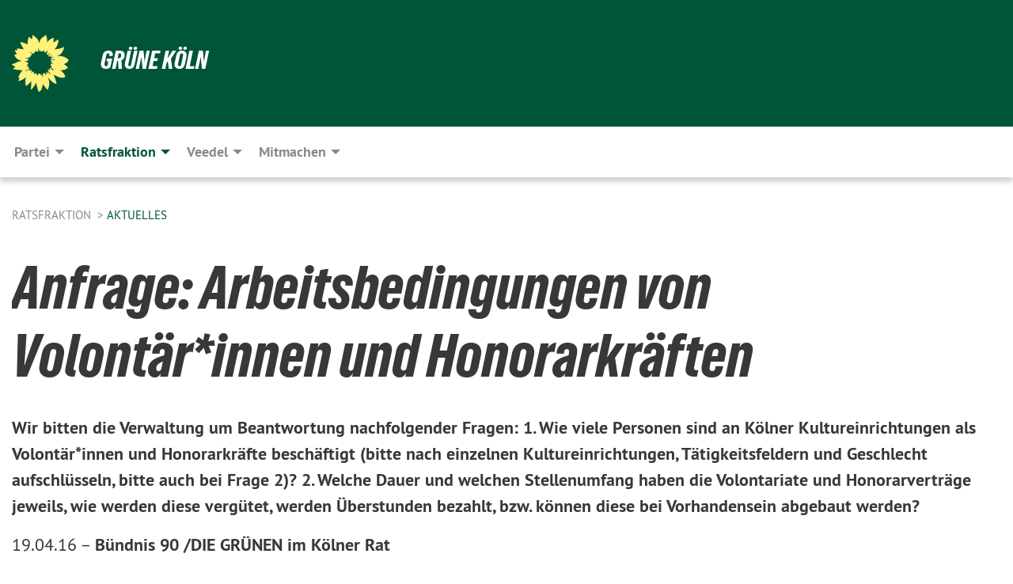

--- FILE ---
content_type: text/html; charset=utf-8
request_url: https://www.gruenekoeln.de/ratsfraktion/aktuelles/nachricht/anfrage-arbeitsbedingungen-von-volontaerinnen-und-honorarkraeften-2873
body_size: 10712
content:
<!DOCTYPE html>
<html lang="de" class="no-js">
<head>

<meta charset="utf-8">
<!-- 
	TYPO3 GRÜNE is Open Source. See @ https://typo3-gruene.de. Developed by die-netzmacher.de and verdigado eG.

	This website is powered by TYPO3 - inspiring people to share!
	TYPO3 is a free open source Content Management Framework initially created by Kasper Skaarhoj and licensed under GNU/GPL.
	TYPO3 is copyright 1998-2026 of Kasper Skaarhoj. Extensions are copyright of their respective owners.
	Information and contribution at https://typo3.org/
-->


<link rel="shortcut icon" href="/typo3conf/ext/sitekoeln/Resources/Public/Images/favicon.ico" type="image/vnd.microsoft.icon">

<meta name="generator" content="TYPO3 CMS" />
<meta name="description" content="Wir bitten die Verwaltung um Beantwortung nachfolgender Fragen:
1. Wie viele Personen sind an Kölner Kultureinrichtungen als Volontär*innen und Honorarkräfte beschäftigt (bitte nach einzelnen..." />
<meta name="keywords" content="Anfrage:,Arbeitsbedingungen,von,Volontär*innen,und,Honorarkräften" />
<meta name="viewport" content="width=device-width, initial-scale=1.0" />
<meta name="twitter:card" content="summary" />
<meta name="facebook-domain-verification" content="za5vmndurtvysrh1uqtxu9ahsiclbc" />

<link rel="stylesheet" type="text/css" href="/typo3temp/assets/compressed/merged-03350d7fd4027110e1c9d38d22655e9b.css?1764232629" media="all">
<link rel="stylesheet" type="text/css" href="/typo3temp/assets/css/eddd6d95dc.css?1764232613" media="all">
<link rel="stylesheet" type="text/css" href="/typo3temp/assets/compressed/merged-9a2276348ce4ef9a7d6d48ba5e2b97aa.css?1764232643" media="all">
<link rel="stylesheet" type="text/css" href="/typo3temp/assets/compressed/merged-0d82ad98b3c165b77d6009fc1e6755b4.css?1764232629" media="screen">
<link media="all" href="/typo3conf/ext/iconpack_fontawesome/Resources/Public/Css/fa6-transforms.min.css?1764232581" rel="stylesheet" type="text/css" >
<link media="all" href="/typo3conf/ext/iconpack/Resources/Public/Css/IconpackTransforms.min.css?1764232581" rel="stylesheet" type="text/css" >
<link media="all" href="/typo3conf/ext/iconpack_fontawesome/Resources/Public/Vendor/fontawesome-free-6.7.2-web/css/fontawesome.min.css?1764232582" rel="stylesheet" type="text/css" >
<link media="all" href="/typo3conf/ext/iconpack_fontawesome/Resources/Public/Vendor/fontawesome-free-6.7.2-web/css/brands.min.css?1764232582" rel="stylesheet" type="text/css" >
<link media="all" href="/typo3conf/ext/iconpack_fontawesome/Resources/Public/Vendor/fontawesome-free-6.7.2-web/css/solid.min.css?1764232582" rel="stylesheet" type="text/css" >
<link media="all" href="/typo3conf/ext/iconpack_fontawesome/Resources/Public/Vendor/fontawesome-free-6.7.2-web/css/regular.min.css?1764232582" rel="stylesheet" type="text/css" >



<script src="/typo3temp/assets/compressed/merged-e0b10256f9ff5791966f33c2ac6d96b9.js?1764232629"></script>


<meta name="viewport" content="width=device-width, initial-scale=1.0" />
<!-- Tags added by EXT:seo_dynamic_tag -->
<title>Anfrage: Arbeitsbedingungen von Volontär*innen und Honorarkräften: Bündnis 90 /DIE GRÜNEN im Kölner Rat An die Vorsitzende...</title>
<!-- Open Graph data added by EXT:seo_dynamic_tag -->
<meta property="og:title" content="Anfrage: Arbeitsbedingungen von Volontär*innen und Honorarkräften: Bündnis 90 /DIE GRÜNEN im Kölner Rat An die Vorsitzende..." />
<meta property="og:type" content="article" />
<meta property="article:published_time" content="2016-04-19T12:02:49" />
<meta property="article:modified_time" content="2019-03-22T17:39:58" />
<meta property="article:section" content="Aktuelles" />
<meta property="article:tag" content="Anfrage:,Arbeitsbedingungen,von,Volontär*innen,und,Honorarkräften" />
<meta property="og:url" content="https://www.gruenekoeln.de/ratsfraktion/aktuelles/nachricht/anfrage-arbeitsbedingungen-von-volontaerinnen-und-honorarkraeften-2873" />
<meta property="og:description" content="Wir bitten die Verwaltung um Beantwortung nachfolgender Fragen:
1. Wie viele Personen sind an Kölner Kultureinrichtungen als Volontär*innen und Honorarkräfte beschäftigt (bitte nach einzelnen..." />
<meta property="og:site_name" content="Aktuelles" />
<!-- Twitter Card data -->
<meta name="twitter:card" content="summary" />
<meta name="twitter:title" content="Anfrage: Arbeitsbedingungen von Volontär*innen und Honorarkräften: Bündnis 90 /DIE GRÜNEN im Kölner Rat An die Vorsitzende..." />
<meta name="twitter:description" content="Wir bitten die Verwaltung um Beantwortung nachfolgender Fragen:
1. Wie viele Personen sind an Kölner Kultureinrichtungen als Volontär*innen und Honorarkräfte beschäftigt (bitte nach einzelnen..." />

<link rel="canonical" href="https://www.gruenekoeln.de/ratsfraktion/aktuelles/nachricht/anfrage-arbeitsbedingungen-von-volontaerinnen-und-honorarkraeften-2873"/>
</head>
<body id="bodyId-119" class= "start__wide_01_wo layout-0 theme-2010141">
<!--[if lt IE 9]>
              <p class="browsehappy">You are using an <strong>outdated</strong> browser. Please <a href="http://browsehappy.com/">upgrade your browser</a> to improve your experience.</p>
            <![endif]-->
		<div id="startBox01" class="wide">
	
  

	  

<div class="header-wrapper">
  <div class="green-division logo-with-text"><div class="green-division-content container"><!-- start.structure.header.main.default.20.20.default //--><div class="logo"><a href="/" title="Grüne Köln" class="icon-die-gruenen"><svg viewBox="0 0 16 16"><path d="M15.992 7.05153 C15.9857 7.00995 15.8807 6.97251 15.8107 6.91456 C15.5721 6.71562 14.7198 5.87686 13.0422 5.93118 C12.8299 5.93794 12.6363 5.95805 12.46 5.98797 C12.8173 5.87216 13.0022 5.80273 13.11 5.75996 C13.2399 5.70822 14.0961 5.4148 14.5568 3.91077 C14.5961 3.78247 14.7072 3.4724 14.6794 3.44884 C14.6454 3.41993 14.3574 3.47148 14.0664 3.64844 C13.7745 3.82596 12.7938 3.98077 12.6774 3.99936 C12.609 4.01034 12.321 3.96709 11.8909 4.193 C12.3756 3.69522 12.8899 2.98775 13.0281 1.99416 C13.0941 1.51777 13.0661 1.32364 13.0456 1.3249 C13.017 1.32697 13.0007 1.32725 12.9653 1.33769 C12.8572 1.36973 12.7478 1.46073 12.3911 1.69946 C12.0341 1.938 11.6559 2.20231 11.6559 2.20231 C11.6559 2.20231 11.7855 0.905189 11.7452 0.874878 C11.7057 0.845574 10.9691 0.852536 9.83867 2.11152 C9.83867 2.11152 9.96713 1.03314 9.75509 0.626385 C9.75509 0.626385 9.6964 0.332012 9.65024 0.178169 C9.62708 0.101187 9.56684 0.0198406 9.55685 0.0268305 C9.54504 0.0349805 9.44501 0.0516162 9.28439 0.235829 C9.03502 0.521414 7.87593 0.871034 7.68405 2.37074 C7.53884 1.76551 7.23059 0.956194 6.46987 0.546196 C6.0403 0.125606 5.84917 0 5.82712 0.010836 C5.80778 0.0206342 5.81615 0.207686 5.75086 0.628856 C5.67749 1.10094 5.61167 1.25033 5.61167 1.25033 C5.61167 1.25033 4.81455 0.549188 4.79382 0.528614 C4.75637 0.491712 4.27036 2.03107 4.41295 2.79966 C4.41295 2.79966 4.16064 2.60403 3.70159 2.36839 C3.18027 2.10057 2.30328 2.05423 2.30944 2.09553 C2.31995 2.16497 3.04944 3.5904 3.35659 4.09102 C3.35659 4.09102 1.3911 3.75327 1.42538 3.87619 C1.43673 3.91661 1.48374 3.99381 1.56136 4.32188 C1.56136 4.32188 0.789964 4.30504 0.800005 4.36895 C0.811056 4.44035 1.38478 5.38858 1.42889 5.44027 C1.42889 5.44027 0.832084 5.55563 0.706081 5.5625 C0.620706 5.56726 1.10475 6.90371 2.43158 7.23742 C2.63209 7.28784 2.82609 7.32532 3.01101 7.35116 C2.57604 7.34288 2.09499 7.43363 1.54222 7.63856 C1.54222 7.63856 1.22206 7.76314 1.05293 7.89713 C0.88358 8.03172 0.0414514 8.1733 0 8.29598 C0.0196574 8.38622 1.02869 9.07656 1.02869 9.07656 C1.02869 9.07656 0.437654 9.36533 0.396996 9.41957 C0.369159 9.45737 0.346631 9.49098 0.354019 9.50161 C0.36098 9.51179 0.400871 9.55894 0.503217 9.62272 C0.739596 9.76953 2.84368 9.98939 2.97328 9.93743 C3.10261 9.886 1.83028 11.3159 1.81065 12.0365 C1.81065 12.0365 2.01901 12.0514 2.13675 12.0611 C2.22697 12.0683 1.75318 12.9624 1.83901 12.9588 C2.41073 12.9348 3.35903 12.3816 3.53696 12.2541 C3.71476 12.1273 3.95794 11.9386 4.02298 11.8772 C4.08873 11.8157 3.60811 12.6746 3.80479 13.4301 C3.80479 13.4301 3.86728 14.0164 3.8707 14.1349 C3.87368 14.2528 4.04047 14.2533 4.03888 14.3321 C4.03728 14.4288 4.50232 13.965 4.72273 13.7865 C4.94308 13.6085 5.24252 13.2644 5.38739 13.0372 C5.53202 12.8109 5.40314 14.8132 5.34421 15.1983 C5.32511 15.3229 5.35347 15.3359 5.37328 15.3772 C5.37918 15.39 5.58492 15.2205 5.65011 15.1772 C5.74719 15.1126 6.75071 13.7631 6.814 13.4255 C6.814 13.4255 7.34912 15.7767 7.53065 16.0286 C7.56995 16.083 7.60274 16.144 7.62999 16.1016 C7.68326 16.0178 7.76314 15.798 7.82338 15.7798 C7.90067 15.7566 8.1267 15.7281 8.24545 15.393 C8.36449 15.0578 8.57838 14.7304 8.67876 13.8599 C8.67876 13.8599 9.8165 15.3106 9.96432 15.4456 C10.023 15.4993 10.3323 14.985 10.4682 14.159 C10.6048 13.3326 10.3113 12.2225 10.1259 12.1845 C10.1259 12.1845 10.0484 12.0625 10.264 12.1397 C10.3868 12.1839 10.8603 13.0056 11.9522 13.6296 C12.136 13.7346 12.5268 13.7364 12.5291 13.7295 C12.6169 13.4843 11.7599 11.242 11.7599 11.242 C11.7599 11.242 11.7812 11.2163 11.9538 11.2869 C12.1259 11.3578 13.7625 12.416 14.7551 11.92 C14.9565 11.8196 14.9681 11.7983 14.9681 11.7983 C15.0818 11.3095 14.2074 10.3852 13.6706 9.96559 C13.6706 9.96559 15.0806 9.90826 15.2968 9.53432 C15.2968 9.53432 15.5569 9.44074 15.6911 9.2554 C15.7143 9.22297 15.5391 8.90112 15.3358 8.75992 C14.8032 8.39077 14.688 8.25154 14.688 8.25154 C14.688 8.25154 14.8367 8.07179 15.0518 8.00419 C15.2669 7.93673 15.9621 7.50823 15.7763 7.29694 C15.7763 7.29694 16 7.1024 15.992 7.05153 M11.4293 7.02375 C11.2114 7.05956 10.6517 7.07226 11.1672 7.514 C11.1672 7.514 11.2626 7.52102 11.008 7.67104 C10.7535 7.82137 11.5752 7.91067 11.6723 8.01933 C11.7696 8.12905 10.858 8.00927 10.8757 8.28362 C10.8934 8.55841 10.7192 8.38494 11.3246 9.03147 C11.3246 9.03147 10.9609 8.947 10.9186 8.99805 C10.8757 9.04988 11.7151 9.74546 11.7098 9.94333 C11.7098 9.94333 11.5391 10.0618 11.4664 9.95832 C11.3937 9.85421 10.8864 9.2932 10.8042 9.27675 C10.7424 9.26467 10.6239 9.2932 10.569 9.40204 C10.569 9.40204 10.7908 9.9188 10.7215 9.93297 C10.6517 9.94733 10.305 9.70339 10.305 9.70339 C10.305 9.70339 10.0776 9.80351 10.1526 10.0095 C10.2265 10.2158 10.8448 10.9167 10.8094 10.9597 C10.8094 10.9597 10.7568 11.0749 10.677 11.0668 C10.5976 11.0583 10.1697 10.2844 10.0643 10.2547 C9.95887 10.2252 10.1872 10.9778 10.1872 10.9778 C10.1872 10.9778 9.80151 10.5716 9.69858 10.4867 C9.5961 10.4016 9.58083 10.5767 9.58083 10.5767 L9.69258 11.4355 C9.69258 11.4355 8.49067 9.6437 8.78468 11.7803 C8.78468 11.7803 8.7569 11.9013 8.71724 11.8974 C8.67722 11.8931 8.42181 11.1901 8.45107 10.9981 C8.48099 10.8056 8.24044 11.5309 8.24044 11.5309 C8.24044 11.5309 7.86355 10.0337 7.08304 11.568 C7.08304 11.568 7.02861 10.9885 6.90841 10.889 C6.78897 10.7897 6.68935 10.7362 6.65918 10.7544 C6.62958 10.7726 6.35334 11.0355 6.24541 11.0616 C6.13779 11.0872 6.33139 10.7141 6.17166 10.61 C6.17166 10.61 6.18596 10.5062 6.09314 10.357 C5.99991 10.2076 5.9102 10.2635 5.37234 10.8431 C5.37234 10.8431 5.59718 10.2932 5.59511 10.1033 C5.59357 9.91371 5.38419 9.8701 5.38419 9.8701 C5.38419 9.8701 4.99275 10.1676 4.87927 10.1309 C4.7651 10.0941 5.06663 9.72974 5.07193 9.62908 C5.07359 9.59728 5.02857 9.60954 5.02857 9.60954 C5.02857 9.60954 4.98165 9.57584 4.58843 9.80524 L3.95082 10.2108 C3.90397 10.1823 3.84138 10.1875 3.86052 10.0363 C3.8659 9.99266 5.05112 9.43538 4.99821 9.37687 C4.94563 9.31891 4.54951 9.22197 4.54951 9.22197 C4.54951 9.22197 4.79783 8.92241 4.7237 8.88939 C4.64973 8.85716 4.10865 8.81235 4.10865 8.81235 C4.10865 8.81235 4.01514 8.66371 4.03442 8.69306 C4.05229 8.72275 4.56359 8.61212 4.56359 8.61212 L4.22245 8.34414 C4.22245 8.34414 5.08519 8.19252 4.3237 7.73407 C4.04183 7.56464 3.74769 7.44859 3.42978 7.39117 C4.24198 7.43131 4.77921 7.22588 4.68805 6.92848 C4.68805 6.92848 4.66221 6.82055 3.85248 6.52481 C3.85248 6.52481 3.87506 6.42823 3.92906 6.41519 C3.98331 6.40214 4.82518 6.71033 4.76572 6.66084 C4.70567 6.61117 4.39746 6.26849 4.45302 6.27162 C4.50871 6.2741 4.90398 6.44131 5.03512 6.31835 C5.16071 6.20085 5.23963 5.98439 5.32213 5.93738 C5.40489 5.89028 5.10204 5.61016 5.5011 5.73911 C5.5011 5.73911 5.77153 5.58727 5.55842 5.33904 C5.34537 5.08996 4.66989 4.29122 5.7719 5.25563 C6.03541 5.48646 6.69471 4.78309 6.64046 4.40046 C6.64046 4.40046 6.90393 4.66603 6.95975 4.69439 C7.0155 4.72308 7.38434 4.76698 7.46818 4.63919 C7.50676 4.5803 7.33281 4.03583 7.44467 3.79623 C7.44467 3.79623 7.49167 3.79206 7.53589 3.84289 C7.58029 3.89416 7.58534 4.46218 7.78553 4.57008 C7.78553 4.57008 8.01021 4.4384 8.04815 4.34013 C8.08647 4.24166 7.98716 4.95393 8.66135 4.64663 C8.66135 4.64663 8.98948 4.35512 9.08369 4.34637 C9.17727 4.33762 9.01322 4.69266 9.09605 4.81881 C9.17945 4.94553 9.45564 5.03019 9.5434 4.87181 C9.63162 4.71386 10.0522 4.39787 10.0849 4.41056 C10.1176 4.4237 9.87092 5.08181 9.84258 5.14641 C9.80151 5.24051 9.77244 5.37981 9.77244 5.37981 C9.77244 5.37981 9.80469 5.5636 10.0344 5.61424 C10.0344 5.61424 10.4682 5.36084 10.9195 5.03189 C10.8722 5.08884 10.8245 5.14794 10.7763 5.21116 C10.7763 5.21116 10.1924 5.81098 10.1922 5.89778 C10.1929 5.98451 10.3924 6.17944 10.556 6.06918 C10.7197 5.95958 11.1148 5.7959 11.1493 5.82427 C11.1834 5.8525 11.2463 5.93365 11.1642 5.98116 C11.0818 6.02813 10.6222 6.26849 10.6222 6.26849 C10.6222 6.26849 11.1472 6.30443 11.7893 6.17458 C11.0942 6.45661 10.8533 6.8859 10.8595 6.92654 C10.88 7.06438 11.9602 6.78439 11.9899 6.8526 C12.1448 7.20437 11.6477 6.987 11.4293 7.02375"/></svg></a></div><div class="text"><h1><a href="/" title="Grüne Köln" class="startFontLightOnDark bold">Grüne Köln</a></h1><h2></h2></div></div></div>
		
        <div class="main-nav left">
  <div class="title-bar container responsive-menu-title-bar"
       data-responsive-toggle="responsive-menu"
       data-hide-for="large">
    
      <a class="icon-die-gruenen hide show-on-scroll" title="Grüne Köln" href="/">
        <svg viewBox="0 0 16 16"><path d="M15.992 7.05153 C15.9857 7.00995 15.8807 6.97251 15.8107 6.91456 C15.5721 6.71562 14.7198 5.87686 13.0422 5.93118 C12.8299 5.93794 12.6363 5.95805 12.46 5.98797 C12.8173 5.87216 13.0022 5.80273 13.11 5.75996 C13.2399 5.70822 14.0961 5.4148 14.5568 3.91077 C14.5961 3.78247 14.7072 3.4724 14.6794 3.44884 C14.6454 3.41993 14.3574 3.47148 14.0664 3.64844 C13.7745 3.82596 12.7938 3.98077 12.6774 3.99936 C12.609 4.01034 12.321 3.96709 11.8909 4.193 C12.3756 3.69522 12.8899 2.98775 13.0281 1.99416 C13.0941 1.51777 13.0661 1.32364 13.0456 1.3249 C13.017 1.32697 13.0007 1.32725 12.9653 1.33769 C12.8572 1.36973 12.7478 1.46073 12.3911 1.69946 C12.0341 1.938 11.6559 2.20231 11.6559 2.20231 C11.6559 2.20231 11.7855 0.905189 11.7452 0.874878 C11.7057 0.845574 10.9691 0.852536 9.83867 2.11152 C9.83867 2.11152 9.96713 1.03314 9.75509 0.626385 C9.75509 0.626385 9.6964 0.332012 9.65024 0.178169 C9.62708 0.101187 9.56684 0.0198406 9.55685 0.0268305 C9.54504 0.0349805 9.44501 0.0516162 9.28439 0.235829 C9.03502 0.521414 7.87593 0.871034 7.68405 2.37074 C7.53884 1.76551 7.23059 0.956194 6.46987 0.546196 C6.0403 0.125606 5.84917 0 5.82712 0.010836 C5.80778 0.0206342 5.81615 0.207686 5.75086 0.628856 C5.67749 1.10094 5.61167 1.25033 5.61167 1.25033 C5.61167 1.25033 4.81455 0.549188 4.79382 0.528614 C4.75637 0.491712 4.27036 2.03107 4.41295 2.79966 C4.41295 2.79966 4.16064 2.60403 3.70159 2.36839 C3.18027 2.10057 2.30328 2.05423 2.30944 2.09553 C2.31995 2.16497 3.04944 3.5904 3.35659 4.09102 C3.35659 4.09102 1.3911 3.75327 1.42538 3.87619 C1.43673 3.91661 1.48374 3.99381 1.56136 4.32188 C1.56136 4.32188 0.789964 4.30504 0.800005 4.36895 C0.811056 4.44035 1.38478 5.38858 1.42889 5.44027 C1.42889 5.44027 0.832084 5.55563 0.706081 5.5625 C0.620706 5.56726 1.10475 6.90371 2.43158 7.23742 C2.63209 7.28784 2.82609 7.32532 3.01101 7.35116 C2.57604 7.34288 2.09499 7.43363 1.54222 7.63856 C1.54222 7.63856 1.22206 7.76314 1.05293 7.89713 C0.88358 8.03172 0.0414514 8.1733 0 8.29598 C0.0196574 8.38622 1.02869 9.07656 1.02869 9.07656 C1.02869 9.07656 0.437654 9.36533 0.396996 9.41957 C0.369159 9.45737 0.346631 9.49098 0.354019 9.50161 C0.36098 9.51179 0.400871 9.55894 0.503217 9.62272 C0.739596 9.76953 2.84368 9.98939 2.97328 9.93743 C3.10261 9.886 1.83028 11.3159 1.81065 12.0365 C1.81065 12.0365 2.01901 12.0514 2.13675 12.0611 C2.22697 12.0683 1.75318 12.9624 1.83901 12.9588 C2.41073 12.9348 3.35903 12.3816 3.53696 12.2541 C3.71476 12.1273 3.95794 11.9386 4.02298 11.8772 C4.08873 11.8157 3.60811 12.6746 3.80479 13.4301 C3.80479 13.4301 3.86728 14.0164 3.8707 14.1349 C3.87368 14.2528 4.04047 14.2533 4.03888 14.3321 C4.03728 14.4288 4.50232 13.965 4.72273 13.7865 C4.94308 13.6085 5.24252 13.2644 5.38739 13.0372 C5.53202 12.8109 5.40314 14.8132 5.34421 15.1983 C5.32511 15.3229 5.35347 15.3359 5.37328 15.3772 C5.37918 15.39 5.58492 15.2205 5.65011 15.1772 C5.74719 15.1126 6.75071 13.7631 6.814 13.4255 C6.814 13.4255 7.34912 15.7767 7.53065 16.0286 C7.56995 16.083 7.60274 16.144 7.62999 16.1016 C7.68326 16.0178 7.76314 15.798 7.82338 15.7798 C7.90067 15.7566 8.1267 15.7281 8.24545 15.393 C8.36449 15.0578 8.57838 14.7304 8.67876 13.8599 C8.67876 13.8599 9.8165 15.3106 9.96432 15.4456 C10.023 15.4993 10.3323 14.985 10.4682 14.159 C10.6048 13.3326 10.3113 12.2225 10.1259 12.1845 C10.1259 12.1845 10.0484 12.0625 10.264 12.1397 C10.3868 12.1839 10.8603 13.0056 11.9522 13.6296 C12.136 13.7346 12.5268 13.7364 12.5291 13.7295 C12.6169 13.4843 11.7599 11.242 11.7599 11.242 C11.7599 11.242 11.7812 11.2163 11.9538 11.2869 C12.1259 11.3578 13.7625 12.416 14.7551 11.92 C14.9565 11.8196 14.9681 11.7983 14.9681 11.7983 C15.0818 11.3095 14.2074 10.3852 13.6706 9.96559 C13.6706 9.96559 15.0806 9.90826 15.2968 9.53432 C15.2968 9.53432 15.5569 9.44074 15.6911 9.2554 C15.7143 9.22297 15.5391 8.90112 15.3358 8.75992 C14.8032 8.39077 14.688 8.25154 14.688 8.25154 C14.688 8.25154 14.8367 8.07179 15.0518 8.00419 C15.2669 7.93673 15.9621 7.50823 15.7763 7.29694 C15.7763 7.29694 16 7.1024 15.992 7.05153 M11.4293 7.02375 C11.2114 7.05956 10.6517 7.07226 11.1672 7.514 C11.1672 7.514 11.2626 7.52102 11.008 7.67104 C10.7535 7.82137 11.5752 7.91067 11.6723 8.01933 C11.7696 8.12905 10.858 8.00927 10.8757 8.28362 C10.8934 8.55841 10.7192 8.38494 11.3246 9.03147 C11.3246 9.03147 10.9609 8.947 10.9186 8.99805 C10.8757 9.04988 11.7151 9.74546 11.7098 9.94333 C11.7098 9.94333 11.5391 10.0618 11.4664 9.95832 C11.3937 9.85421 10.8864 9.2932 10.8042 9.27675 C10.7424 9.26467 10.6239 9.2932 10.569 9.40204 C10.569 9.40204 10.7908 9.9188 10.7215 9.93297 C10.6517 9.94733 10.305 9.70339 10.305 9.70339 C10.305 9.70339 10.0776 9.80351 10.1526 10.0095 C10.2265 10.2158 10.8448 10.9167 10.8094 10.9597 C10.8094 10.9597 10.7568 11.0749 10.677 11.0668 C10.5976 11.0583 10.1697 10.2844 10.0643 10.2547 C9.95887 10.2252 10.1872 10.9778 10.1872 10.9778 C10.1872 10.9778 9.80151 10.5716 9.69858 10.4867 C9.5961 10.4016 9.58083 10.5767 9.58083 10.5767 L9.69258 11.4355 C9.69258 11.4355 8.49067 9.6437 8.78468 11.7803 C8.78468 11.7803 8.7569 11.9013 8.71724 11.8974 C8.67722 11.8931 8.42181 11.1901 8.45107 10.9981 C8.48099 10.8056 8.24044 11.5309 8.24044 11.5309 C8.24044 11.5309 7.86355 10.0337 7.08304 11.568 C7.08304 11.568 7.02861 10.9885 6.90841 10.889 C6.78897 10.7897 6.68935 10.7362 6.65918 10.7544 C6.62958 10.7726 6.35334 11.0355 6.24541 11.0616 C6.13779 11.0872 6.33139 10.7141 6.17166 10.61 C6.17166 10.61 6.18596 10.5062 6.09314 10.357 C5.99991 10.2076 5.9102 10.2635 5.37234 10.8431 C5.37234 10.8431 5.59718 10.2932 5.59511 10.1033 C5.59357 9.91371 5.38419 9.8701 5.38419 9.8701 C5.38419 9.8701 4.99275 10.1676 4.87927 10.1309 C4.7651 10.0941 5.06663 9.72974 5.07193 9.62908 C5.07359 9.59728 5.02857 9.60954 5.02857 9.60954 C5.02857 9.60954 4.98165 9.57584 4.58843 9.80524 L3.95082 10.2108 C3.90397 10.1823 3.84138 10.1875 3.86052 10.0363 C3.8659 9.99266 5.05112 9.43538 4.99821 9.37687 C4.94563 9.31891 4.54951 9.22197 4.54951 9.22197 C4.54951 9.22197 4.79783 8.92241 4.7237 8.88939 C4.64973 8.85716 4.10865 8.81235 4.10865 8.81235 C4.10865 8.81235 4.01514 8.66371 4.03442 8.69306 C4.05229 8.72275 4.56359 8.61212 4.56359 8.61212 L4.22245 8.34414 C4.22245 8.34414 5.08519 8.19252 4.3237 7.73407 C4.04183 7.56464 3.74769 7.44859 3.42978 7.39117 C4.24198 7.43131 4.77921 7.22588 4.68805 6.92848 C4.68805 6.92848 4.66221 6.82055 3.85248 6.52481 C3.85248 6.52481 3.87506 6.42823 3.92906 6.41519 C3.98331 6.40214 4.82518 6.71033 4.76572 6.66084 C4.70567 6.61117 4.39746 6.26849 4.45302 6.27162 C4.50871 6.2741 4.90398 6.44131 5.03512 6.31835 C5.16071 6.20085 5.23963 5.98439 5.32213 5.93738 C5.40489 5.89028 5.10204 5.61016 5.5011 5.73911 C5.5011 5.73911 5.77153 5.58727 5.55842 5.33904 C5.34537 5.08996 4.66989 4.29122 5.7719 5.25563 C6.03541 5.48646 6.69471 4.78309 6.64046 4.40046 C6.64046 4.40046 6.90393 4.66603 6.95975 4.69439 C7.0155 4.72308 7.38434 4.76698 7.46818 4.63919 C7.50676 4.5803 7.33281 4.03583 7.44467 3.79623 C7.44467 3.79623 7.49167 3.79206 7.53589 3.84289 C7.58029 3.89416 7.58534 4.46218 7.78553 4.57008 C7.78553 4.57008 8.01021 4.4384 8.04815 4.34013 C8.08647 4.24166 7.98716 4.95393 8.66135 4.64663 C8.66135 4.64663 8.98948 4.35512 9.08369 4.34637 C9.17727 4.33762 9.01322 4.69266 9.09605 4.81881 C9.17945 4.94553 9.45564 5.03019 9.5434 4.87181 C9.63162 4.71386 10.0522 4.39787 10.0849 4.41056 C10.1176 4.4237 9.87092 5.08181 9.84258 5.14641 C9.80151 5.24051 9.77244 5.37981 9.77244 5.37981 C9.77244 5.37981 9.80469 5.5636 10.0344 5.61424 C10.0344 5.61424 10.4682 5.36084 10.9195 5.03189 C10.8722 5.08884 10.8245 5.14794 10.7763 5.21116 C10.7763 5.21116 10.1924 5.81098 10.1922 5.89778 C10.1929 5.98451 10.3924 6.17944 10.556 6.06918 C10.7197 5.95958 11.1148 5.7959 11.1493 5.82427 C11.1834 5.8525 11.2463 5.93365 11.1642 5.98116 C11.0818 6.02813 10.6222 6.26849 10.6222 6.26849 C10.6222 6.26849 11.1472 6.30443 11.7893 6.17458 C11.0942 6.45661 10.8533 6.8859 10.8595 6.92654 C10.88 7.06438 11.9602 6.78439 11.9899 6.8526 C12.1448 7.20437 11.6477 6.987 11.4293 7.02375"/></svg>
      </a>
    
    <button type="button" data-toggle="responsive-menu">
      <span class="menu-icon" ></span>
    </button>
  </div>
  <nav class="top-bar container" id="responsive-menu">
    
      <a class="icon-die-gruenen hide show-on-scroll" title="Grüne Köln" href="/">
        <svg viewBox="0 0 16 16"><path d="M15.992 7.05153 C15.9857 7.00995 15.8807 6.97251 15.8107 6.91456 C15.5721 6.71562 14.7198 5.87686 13.0422 5.93118 C12.8299 5.93794 12.6363 5.95805 12.46 5.98797 C12.8173 5.87216 13.0022 5.80273 13.11 5.75996 C13.2399 5.70822 14.0961 5.4148 14.5568 3.91077 C14.5961 3.78247 14.7072 3.4724 14.6794 3.44884 C14.6454 3.41993 14.3574 3.47148 14.0664 3.64844 C13.7745 3.82596 12.7938 3.98077 12.6774 3.99936 C12.609 4.01034 12.321 3.96709 11.8909 4.193 C12.3756 3.69522 12.8899 2.98775 13.0281 1.99416 C13.0941 1.51777 13.0661 1.32364 13.0456 1.3249 C13.017 1.32697 13.0007 1.32725 12.9653 1.33769 C12.8572 1.36973 12.7478 1.46073 12.3911 1.69946 C12.0341 1.938 11.6559 2.20231 11.6559 2.20231 C11.6559 2.20231 11.7855 0.905189 11.7452 0.874878 C11.7057 0.845574 10.9691 0.852536 9.83867 2.11152 C9.83867 2.11152 9.96713 1.03314 9.75509 0.626385 C9.75509 0.626385 9.6964 0.332012 9.65024 0.178169 C9.62708 0.101187 9.56684 0.0198406 9.55685 0.0268305 C9.54504 0.0349805 9.44501 0.0516162 9.28439 0.235829 C9.03502 0.521414 7.87593 0.871034 7.68405 2.37074 C7.53884 1.76551 7.23059 0.956194 6.46987 0.546196 C6.0403 0.125606 5.84917 0 5.82712 0.010836 C5.80778 0.0206342 5.81615 0.207686 5.75086 0.628856 C5.67749 1.10094 5.61167 1.25033 5.61167 1.25033 C5.61167 1.25033 4.81455 0.549188 4.79382 0.528614 C4.75637 0.491712 4.27036 2.03107 4.41295 2.79966 C4.41295 2.79966 4.16064 2.60403 3.70159 2.36839 C3.18027 2.10057 2.30328 2.05423 2.30944 2.09553 C2.31995 2.16497 3.04944 3.5904 3.35659 4.09102 C3.35659 4.09102 1.3911 3.75327 1.42538 3.87619 C1.43673 3.91661 1.48374 3.99381 1.56136 4.32188 C1.56136 4.32188 0.789964 4.30504 0.800005 4.36895 C0.811056 4.44035 1.38478 5.38858 1.42889 5.44027 C1.42889 5.44027 0.832084 5.55563 0.706081 5.5625 C0.620706 5.56726 1.10475 6.90371 2.43158 7.23742 C2.63209 7.28784 2.82609 7.32532 3.01101 7.35116 C2.57604 7.34288 2.09499 7.43363 1.54222 7.63856 C1.54222 7.63856 1.22206 7.76314 1.05293 7.89713 C0.88358 8.03172 0.0414514 8.1733 0 8.29598 C0.0196574 8.38622 1.02869 9.07656 1.02869 9.07656 C1.02869 9.07656 0.437654 9.36533 0.396996 9.41957 C0.369159 9.45737 0.346631 9.49098 0.354019 9.50161 C0.36098 9.51179 0.400871 9.55894 0.503217 9.62272 C0.739596 9.76953 2.84368 9.98939 2.97328 9.93743 C3.10261 9.886 1.83028 11.3159 1.81065 12.0365 C1.81065 12.0365 2.01901 12.0514 2.13675 12.0611 C2.22697 12.0683 1.75318 12.9624 1.83901 12.9588 C2.41073 12.9348 3.35903 12.3816 3.53696 12.2541 C3.71476 12.1273 3.95794 11.9386 4.02298 11.8772 C4.08873 11.8157 3.60811 12.6746 3.80479 13.4301 C3.80479 13.4301 3.86728 14.0164 3.8707 14.1349 C3.87368 14.2528 4.04047 14.2533 4.03888 14.3321 C4.03728 14.4288 4.50232 13.965 4.72273 13.7865 C4.94308 13.6085 5.24252 13.2644 5.38739 13.0372 C5.53202 12.8109 5.40314 14.8132 5.34421 15.1983 C5.32511 15.3229 5.35347 15.3359 5.37328 15.3772 C5.37918 15.39 5.58492 15.2205 5.65011 15.1772 C5.74719 15.1126 6.75071 13.7631 6.814 13.4255 C6.814 13.4255 7.34912 15.7767 7.53065 16.0286 C7.56995 16.083 7.60274 16.144 7.62999 16.1016 C7.68326 16.0178 7.76314 15.798 7.82338 15.7798 C7.90067 15.7566 8.1267 15.7281 8.24545 15.393 C8.36449 15.0578 8.57838 14.7304 8.67876 13.8599 C8.67876 13.8599 9.8165 15.3106 9.96432 15.4456 C10.023 15.4993 10.3323 14.985 10.4682 14.159 C10.6048 13.3326 10.3113 12.2225 10.1259 12.1845 C10.1259 12.1845 10.0484 12.0625 10.264 12.1397 C10.3868 12.1839 10.8603 13.0056 11.9522 13.6296 C12.136 13.7346 12.5268 13.7364 12.5291 13.7295 C12.6169 13.4843 11.7599 11.242 11.7599 11.242 C11.7599 11.242 11.7812 11.2163 11.9538 11.2869 C12.1259 11.3578 13.7625 12.416 14.7551 11.92 C14.9565 11.8196 14.9681 11.7983 14.9681 11.7983 C15.0818 11.3095 14.2074 10.3852 13.6706 9.96559 C13.6706 9.96559 15.0806 9.90826 15.2968 9.53432 C15.2968 9.53432 15.5569 9.44074 15.6911 9.2554 C15.7143 9.22297 15.5391 8.90112 15.3358 8.75992 C14.8032 8.39077 14.688 8.25154 14.688 8.25154 C14.688 8.25154 14.8367 8.07179 15.0518 8.00419 C15.2669 7.93673 15.9621 7.50823 15.7763 7.29694 C15.7763 7.29694 16 7.1024 15.992 7.05153 M11.4293 7.02375 C11.2114 7.05956 10.6517 7.07226 11.1672 7.514 C11.1672 7.514 11.2626 7.52102 11.008 7.67104 C10.7535 7.82137 11.5752 7.91067 11.6723 8.01933 C11.7696 8.12905 10.858 8.00927 10.8757 8.28362 C10.8934 8.55841 10.7192 8.38494 11.3246 9.03147 C11.3246 9.03147 10.9609 8.947 10.9186 8.99805 C10.8757 9.04988 11.7151 9.74546 11.7098 9.94333 C11.7098 9.94333 11.5391 10.0618 11.4664 9.95832 C11.3937 9.85421 10.8864 9.2932 10.8042 9.27675 C10.7424 9.26467 10.6239 9.2932 10.569 9.40204 C10.569 9.40204 10.7908 9.9188 10.7215 9.93297 C10.6517 9.94733 10.305 9.70339 10.305 9.70339 C10.305 9.70339 10.0776 9.80351 10.1526 10.0095 C10.2265 10.2158 10.8448 10.9167 10.8094 10.9597 C10.8094 10.9597 10.7568 11.0749 10.677 11.0668 C10.5976 11.0583 10.1697 10.2844 10.0643 10.2547 C9.95887 10.2252 10.1872 10.9778 10.1872 10.9778 C10.1872 10.9778 9.80151 10.5716 9.69858 10.4867 C9.5961 10.4016 9.58083 10.5767 9.58083 10.5767 L9.69258 11.4355 C9.69258 11.4355 8.49067 9.6437 8.78468 11.7803 C8.78468 11.7803 8.7569 11.9013 8.71724 11.8974 C8.67722 11.8931 8.42181 11.1901 8.45107 10.9981 C8.48099 10.8056 8.24044 11.5309 8.24044 11.5309 C8.24044 11.5309 7.86355 10.0337 7.08304 11.568 C7.08304 11.568 7.02861 10.9885 6.90841 10.889 C6.78897 10.7897 6.68935 10.7362 6.65918 10.7544 C6.62958 10.7726 6.35334 11.0355 6.24541 11.0616 C6.13779 11.0872 6.33139 10.7141 6.17166 10.61 C6.17166 10.61 6.18596 10.5062 6.09314 10.357 C5.99991 10.2076 5.9102 10.2635 5.37234 10.8431 C5.37234 10.8431 5.59718 10.2932 5.59511 10.1033 C5.59357 9.91371 5.38419 9.8701 5.38419 9.8701 C5.38419 9.8701 4.99275 10.1676 4.87927 10.1309 C4.7651 10.0941 5.06663 9.72974 5.07193 9.62908 C5.07359 9.59728 5.02857 9.60954 5.02857 9.60954 C5.02857 9.60954 4.98165 9.57584 4.58843 9.80524 L3.95082 10.2108 C3.90397 10.1823 3.84138 10.1875 3.86052 10.0363 C3.8659 9.99266 5.05112 9.43538 4.99821 9.37687 C4.94563 9.31891 4.54951 9.22197 4.54951 9.22197 C4.54951 9.22197 4.79783 8.92241 4.7237 8.88939 C4.64973 8.85716 4.10865 8.81235 4.10865 8.81235 C4.10865 8.81235 4.01514 8.66371 4.03442 8.69306 C4.05229 8.72275 4.56359 8.61212 4.56359 8.61212 L4.22245 8.34414 C4.22245 8.34414 5.08519 8.19252 4.3237 7.73407 C4.04183 7.56464 3.74769 7.44859 3.42978 7.39117 C4.24198 7.43131 4.77921 7.22588 4.68805 6.92848 C4.68805 6.92848 4.66221 6.82055 3.85248 6.52481 C3.85248 6.52481 3.87506 6.42823 3.92906 6.41519 C3.98331 6.40214 4.82518 6.71033 4.76572 6.66084 C4.70567 6.61117 4.39746 6.26849 4.45302 6.27162 C4.50871 6.2741 4.90398 6.44131 5.03512 6.31835 C5.16071 6.20085 5.23963 5.98439 5.32213 5.93738 C5.40489 5.89028 5.10204 5.61016 5.5011 5.73911 C5.5011 5.73911 5.77153 5.58727 5.55842 5.33904 C5.34537 5.08996 4.66989 4.29122 5.7719 5.25563 C6.03541 5.48646 6.69471 4.78309 6.64046 4.40046 C6.64046 4.40046 6.90393 4.66603 6.95975 4.69439 C7.0155 4.72308 7.38434 4.76698 7.46818 4.63919 C7.50676 4.5803 7.33281 4.03583 7.44467 3.79623 C7.44467 3.79623 7.49167 3.79206 7.53589 3.84289 C7.58029 3.89416 7.58534 4.46218 7.78553 4.57008 C7.78553 4.57008 8.01021 4.4384 8.04815 4.34013 C8.08647 4.24166 7.98716 4.95393 8.66135 4.64663 C8.66135 4.64663 8.98948 4.35512 9.08369 4.34637 C9.17727 4.33762 9.01322 4.69266 9.09605 4.81881 C9.17945 4.94553 9.45564 5.03019 9.5434 4.87181 C9.63162 4.71386 10.0522 4.39787 10.0849 4.41056 C10.1176 4.4237 9.87092 5.08181 9.84258 5.14641 C9.80151 5.24051 9.77244 5.37981 9.77244 5.37981 C9.77244 5.37981 9.80469 5.5636 10.0344 5.61424 C10.0344 5.61424 10.4682 5.36084 10.9195 5.03189 C10.8722 5.08884 10.8245 5.14794 10.7763 5.21116 C10.7763 5.21116 10.1924 5.81098 10.1922 5.89778 C10.1929 5.98451 10.3924 6.17944 10.556 6.06918 C10.7197 5.95958 11.1148 5.7959 11.1493 5.82427 C11.1834 5.8525 11.2463 5.93365 11.1642 5.98116 C11.0818 6.02813 10.6222 6.26849 10.6222 6.26849 C10.6222 6.26849 11.1472 6.30443 11.7893 6.17458 C11.0942 6.45661 10.8533 6.8859 10.8595 6.92654 C10.88 7.06438 11.9602 6.78439 11.9899 6.8526 C12.1448 7.20437 11.6477 6.987 11.4293 7.02375"/></svg>
      </a>
    
    <ul class="vertical large-horizontal menu"
        data-responsive-menu="drilldown large-dropdown" data-parent-link="true">
      



	
		
				


		<li class="page-11">
			



		
	<a href="/partei/wer-wir-sind">
		

		 
	



	Partei

	</a>

	






	



				
				
	<ul class="dropdown menu">
		
			
					


		<li class="page-1618">
			



		
	<a href="/partei/wer-wir-sind">
		

		 
	



	Wer wir sind

	</a>

	






	



				
			
				
					
					
	<ul class="dropdown menu">
		
			
					


		<li class="page-275">
			



		
	<a href="/partei/vorstand">
		

		 
	



	Kreisvorstand

	</a>

	






	







					</li>
				
			
		
			
					


		<li class="page-1619">
			



		
	<a href="/veedel">
		

		 
	



	Ortsverbände

	</a>

	






	







					</li>
				
			
		
			
					


		<li class="page-251">
			



		
	<a href="/partei/wer-wir-sind/arbeitskreise">
		

		 
	



	Arbeitskreise

	</a>

	






	



				
			
				
					
					
	<ul class="dropdown menu">
		
			
					


		<li class="page-1735">
			



		
	<a href="/partei/wer-wir-sind/arbeitskreise">
		

		 
	



	Übersicht unserer Arbeitskreise

	</a>

	






	







					</li>
				
			
		
			
					


		<li class="page-1697">
			



		
	<a href="/partei/wer-wir-sind/arbeitskreise">
		

		 
	



	A-G

	</a>

	






	



				
			
				
					
					
	<ul class="dropdown menu">
		
			
					


		<li class="page-1715">
			



		
	<a href="/partei/arbeitskreise/bildung">
		

		 
	



	Bildung

	</a>

	






	







					</li>
				
			
		
			
					


		<li class="page-253">
			



		
	<a href="/partei/arbeitskreise/digitales">
		

		 
	



	Digitales

	</a>

	






	







					</li>
				
			
		
			
					


		<li class="page-254">
			



		
	<a href="/partei/arbeitskreise/engagierte-stadt">
		

		 
	



	Engagierte Stadt

	</a>

	






	







					</li>
				
			
		
			
					


		<li class="page-256">
			



		
	<a href="/partei/arbeitskreise/1-6/feminismus">
		

		 
	



	Feminismus

	</a>

	






	







					</li>
				
			
		
			
					


		<li class="page-898">
			



		
	<a href="/partei/arbeitskreise/gesundheit">
		

		 
	



	Gesundheit

	</a>

	






	







					</li>
				
			
		
			
					


		<li class="page-1340">
			



		
	<a href="/partei/arbeitskreise/gewerkschaftsgruen">
		

		 
	



	GewerkschaftsGRÜN

	</a>

	






	







					</li>
				
			
		
			
					


		<li class="page-255">
			



		
	<a href="/partei/arbeitskreise/gruene-alte">
		

		 
	



	GRÜNE ALTE

	</a>

	






	







					</li>
				
			
		
	</ul>

					
				
			
		
			
					


		<li class="page-1698">
			



		
	<a href="/partei/wer-wir-sind/arbeitskreise">
		

		 
	



	H-K

	</a>

	






	



				
			
				
					
					
	<ul class="dropdown menu">
		
			
					


		<li class="page-257">
			



		
	<a href="/partei/arbeitskreise/internationales-und-europa">
		

		 
	



	Internationales und Europa

	</a>

	






	







					</li>
				
			
		
			
					


		<li class="page-1158">
			



		
	<a href="/partei/arbeitskreise/kinder-jugend-und-familie">
		

		 
	



	Kinder, Jugend und Familie

	</a>

	






	







					</li>
				
			
		
			
					


		<li class="page-258">
			



		
	<a href="/partei/arbeitskreise/nachhaltiger-fairer-konsum">
		

		 
	



	Nachhaltiger & fairer Konsum

	</a>

	






	







					</li>
				
			
		
			
					


		<li class="page-261">
			



		
	<a href="/partei/arbeitskreise/klima-und-umwelt">
		

		 
	



	Klima und Umwelt

	</a>

	






	







					</li>
				
			
		
			
					


		<li class="page-1296">
			



		
	<a href="/partei/arbeitskreise/kultur">
		

		 
	



	Kultur

	</a>

	






	







					</li>
				
			
		
	</ul>

					
				
			
		
			
					


		<li class="page-1699">
			



		
	<a href="/partei/wer-wir-sind/arbeitskreise">
		

		 
	



	M-Z

	</a>

	






	



				
			
				
					
					
	<ul class="dropdown menu">
		
			
					


		<li class="page-259">
			



		
	<a href="/partei/arbeitskreise/menschenrechte">
		

		 
	



	Menschenrechte

	</a>

	






	







					</li>
				
			
		
			
					


		<li class="page-260">
			



		
	<a href="/partei/arbeitskreise/mobilitaet">
		

		 
	



	Mobilität

	</a>

	






	







					</li>
				
			
		
			
					


		<li class="page-262">
			



		
	<a href="/partei/arbeitskreise/queer">
		

		 
	



	Queer

	</a>

	






	







					</li>
				
			
		
			
					


		<li class="page-263">
			



		
	<a href="/partei/arbeitskreise/soziales">
		

		 
	



	Soziales

	</a>

	






	







					</li>
				
			
		
			
					


		<li class="page-264">
			



		
	<a href="/partei/arbeitskreise/wirtschaftspolitik">
		

		 
	



	Wirtschaftspolitik

	</a>

	






	







					</li>
				
			
		
	</ul>

					
				
			
		
	</ul>

					
				
			
		
			
					


		<li class="page-114">
			



		
	<a href="/partei/koelner-gruene-in-den-parlamenten">
		

		 
	



	Kölner GRÜNE in den Parlamenten

	</a>

	






	







					</li>
				
			
		
			
					


		<li class="page-1620">
			



		
	<a href="https://koeln.gj-nrw.de/" target="_blank">
		

		 
	



	GRÜNE JUGEND

	</a>

	






	







					</li>
				
			
		
	</ul>

					
				
			
		
			
					


		<li class="page-1621">
			



		
	<a href="/partei/geschaeftsstelle">
		

		 
	



	Kontakt und Service

	</a>

	






	



				
			
				
					
					
	<ul class="dropdown menu">
		
			
					


		<li class="page-276">
			



		
	<a href="/partei/geschaeftsstelle">
		

		 
	



	Kreisgeschäftsstelle

	</a>

	






	







					</li>
				
			
		
			
					


		<li class="page-1410">
			



		
	<a href="/kalender">
		

		 
	



	Kalender

	</a>

	






	







					</li>
				
			
		
			
					


		<li class="page-1622">
			



		
	<a href="/partei/kontakt-und-service/newsletter">
		

		 
	



	Newsletter

	</a>

	






	







					</li>
				
			
		
			
					


		<li class="page-250">
			



		
	<a href="/partei/mitgliederzeitschrift-mach-et">
		

		 
	



	Mitgliederzeitschrift "Mach Et"

	</a>

	






	







					</li>
				
			
		
			
					


		<li class="page-1716">
			



		
	<a href="/partei/kontakt-und-service/jobs">
		

		 
	



	Jobs

	</a>

	






	







					</li>
				
			
		
			
					


		<li class="page-1623">
			



		
	<a href="/partei/kontakt-und-service/downloads">
		

		 
	



	Downloads

	</a>

	






	







					</li>
				
			
		
	</ul>

					
				
			
		
			
					


		<li class="page-670">
			



		
	<a href="/partei/delegierte-satzungen-und-hilfestellungen-1">
		

		 
	



	Gremien & Satzungen

	</a>

	






	



				
			
				
					
					
	<ul class="dropdown menu">
		
			
					


		<li class="page-1708">
			



		
	<a href="/partei/delegierte-satzungen-und-hilfestellungen-1">
		

		 
	



	Gremien & Satzungen

	</a>

	






	







					</li>
				
			
		
			
					


		<li class="page-273">
			



		
	<a href="/partei/mitgliederversammlungen">
		

		 
	



	Mitgliederversammlungen

	</a>

	






	







					</li>
				
			
		
			
					


		<li class="page-714">
			



		
	<a href="/partei/einbindung-von-menschen-mit-migrationsgeschichte-kommig">
		

		 
	



	KomMig

	</a>

	






	







					</li>
				
			
		
			
					


		<li class="page-243">
			



		
	<a href="/partei/personalentwicklungskommission">
		

		 
	



	Personalentwicklung

	</a>

	






	







					</li>
				
			
		
			
					


		<li class="page-586">
			



		
	<a href="/partei/delegierte-satzungen-und-hilfestellungen/ombudspersonen">
		

		 
	



	Ombudspersonen

	</a>

	






	







					</li>
				
			
		
	</ul>

					
				
			
		
			
					


		<li class="page-249">
			



		
	<a href="/partei/beschluesse">
		

		 
	



	Beschlüsse

	</a>

	






	







					</li>
				
			
		
			
					


		<li class="page-141">
			



		
	<a href="/partei/presse">
		

		 
	



	Presse

	</a>

	






	







					</li>
				
			
		
	</ul>

				
				</li>
			
		
	
		
				


		<li class="page-121 active">
			



		
	<a href="/ratsfraktion/die-gruene-ratsfraktion">
		

		 
	



	Ratsfraktion

	</a>

	






	



				
				
	<ul class="dropdown menu">
		
			
					


		<li class="page-1054">
			



		
	<a href="/ratsfraktion/ratsmitglieder-2020-2025">
		

		 
	



	Ratsmitglieder 2025 - 2030

	</a>

	






	







					</li>
				
			
		
			
					


		<li class="page-1625">
			



		
	<a href="/ratsfraktion/fraktionsgeschaeftsstelle">
		

		 
	



	Kontakt und Service

	</a>

	






	



				
			
				
					
					
	<ul class="dropdown menu">
		
			
					


		<li class="page-1082">
			



		
	<a href="/ratsfraktion/fraktionsgeschaeftsstelle">
		

		 
	



	Fraktionsgeschäftsstelle

	</a>

	






	







					</li>
				
			
		
			
					


		<li class="page-1590">
			



		
	<a href="/ratsfraktion/newsletter-der-gruenen-im-koelner-rat">
		

		 
	



	Newsletter

	</a>

	






	







					</li>
				
			
		
	</ul>

					
				
			
		
			
					


		<li class="page-304">
			



		
	<a href="/ratsfraktion/gruene-/-cdu-/-volt-buendnisvereinbarung-2020-2025">
		

		 
	



	Ratsbündnis

	</a>

	






	







					</li>
				
			
		
			
					


		<li class="page-119 active current">
			



		
	<a href="/ratsfraktion/aktuelles">
		

		 
	



	Aktuelles

	</a>

	






	







					</li>
				
			
		
			
					


		<li class="page-534">
			



		
	<a href="/ratsfraktion/archiv-pressemitteilungen">
		

		 
	



	Presse

	</a>

	






	







					</li>
				
			
		
	</ul>

				
				</li>
			
		
	
		
				


		<li class="page-117">
			



		
	<a href="/veedel">
		

		 
	



	Veedel

	</a>

	






	



				
				
	<ul class="dropdown menu">
		
			
					


		<li class="page-178">
			



		
	<a href="/veedel/innenstadt/deutz">
		

		 
	



	Innenstadt/Deutz

	</a>

	






	



				
			
				
					
					
	<ul class="dropdown menu">
		
			
					


		<li class="page-767">
			



		
	<a href="/veedel/innenstadt/deutz/aktuelles">
		

		 
	



	Aktuelles

	</a>

	






	







					</li>
				
			
		
			
					


		<li class="page-753">
			



		
	<a href="/veedel/innenstadt/deutz/termine/veranstaltungen">
		

		 
	



	Termine

	</a>

	






	







					</li>
				
			
		
			
					


		<li class="page-751">
			



		
	<a href="/veedel/innenstadt/deutz/der-vorstand">
		

		 
	



	Der Vorstand

	</a>

	






	







					</li>
				
			
		
			
					


		<li class="page-181">
			



		
	<a href="/veedel/innenstadt/deutz/die-bezirksvertretung">
		

		 
	



	Die Bezirksvertretung

	</a>

	






	







					</li>
				
			
		
			
					


		<li class="page-1802">
			



		
	<a href="/veedel/innenstadt/deutz/programm">
		

		 
	



	Programm

	</a>

	






	







					</li>
				
			
		
			
					


		<li class="page-180">
			



		
	<a href="/veedel/innenstadt/deutz/kontakt">
		

		 
	



	Kontakt

	</a>

	






	







					</li>
				
			
		
	</ul>

					
				
			
		
			
					


		<li class="page-148">
			



		
	<a href="/veedel/rodenkirchen">
		

		 
	



	Rodenkirchen

	</a>

	






	



				
			
				
					
					
	<ul class="dropdown menu">
		
			
					


		<li class="page-1275">
			



		
	<a href="/veedel/rodenkirchen/termine">
		

		 
	



	Termine

	</a>

	






	







					</li>
				
			
		
			
					


		<li class="page-149">
			



		
	<a href="/veedel/rodenkirchen/vorstand">
		

		 
	



	Vorstand

	</a>

	






	







					</li>
				
			
		
			
					


		<li class="page-151">
			



		
	<a href="/veedel/rodenkirchen/bezirksvertretung">
		

		 
	



	Bezirksvertretung

	</a>

	






	







					</li>
				
			
		
			
					


		<li class="page-1823">
			



		
	<a href="/veedel/rodenkirchen/programm">
		

		 
	



	Programm

	</a>

	






	







					</li>
				
			
		
			
					


		<li class="page-872">
			



		
	<a href="/veedel/rodenkirchen/unsere-ratsmitglieder-ov2">
		

		 
	



	Unsere Ratsmitglieder

	</a>

	






	







					</li>
				
			
		
			
					


		<li class="page-150">
			



		
	<a href="/veedel/rodenkirchen/kontakt">
		

		 
	



	Kontakt

	</a>

	






	







					</li>
				
			
		
	</ul>

					
				
			
		
			
					


		<li class="page-153">
			



		
	<a href="/veedel/lindenthal">
		

		 
	



	Lindenthal

	</a>

	






	



				
			
				
					
					
	<ul class="dropdown menu">
		
			
					


		<li class="page-157">
			



		
	<a href="/veedel/lindenthal/aktuelles">
		

		 
	



	Aktuelles

	</a>

	






	







					</li>
				
			
		
			
					


		<li class="page-1282">
			



		
	<a href="/veedel/lindenthal/termine">
		

		 
	



	Termine

	</a>

	






	







					</li>
				
			
		
			
					


		<li class="page-154">
			



		
	<a href="/veedel/lindenthal/vorstand">
		

		 
	



	Vorstand

	</a>

	






	







					</li>
				
			
		
			
					


		<li class="page-156">
			



		
	<a href="/veedel/lindenthal/bezirksvertretung">
		

		 
	



	Bezirksvertretung

	</a>

	






	







					</li>
				
			
		
			
					


		<li class="page-1812">
			



		
	<a href="/veedel/lindenthal/programm">
		

		 
	



	Programm

	</a>

	






	







					</li>
				
			
		
			
					


		<li class="page-155">
			



		
	<a href="/veedel/lindenthal/kontakt">
		

		 
	



	Kontakt

	</a>

	






	







					</li>
				
			
		
	</ul>

					
				
			
		
			
					


		<li class="page-1380">
			



		
	<a href="/veedel/ehrenfeld">
		

		 
	



	Ehrenfeld

	</a>

	






	



				
			
				
					
					
	<ul class="dropdown menu">
		
			
					


		<li class="page-1385">
			



		
	<a href="/veedel/ehrenfeld/aktuelles">
		

		 
	



	Aktuelles

	</a>

	






	







					</li>
				
			
		
			
					


		<li class="page-1386">
			



		
	<a href="/veedel/ehrenfeld/termine">
		

		 
	



	Termine

	</a>

	






	







					</li>
				
			
		
			
					


		<li class="page-1387">
			



		
	<a href="/veedel/ehrenfeld/vorstand">
		

		 
	



	Vorstand

	</a>

	






	







					</li>
				
			
		
			
					


		<li class="page-1389">
			



		
	<a href="/veedel/ehrenfeld/bezirksvertretung">
		

		 
	



	Bezirksvertretung

	</a>

	






	







					</li>
				
			
		
			
					


		<li class="page-1388">
			



		
	<a href="/veedel/ehrenfeld/ehrenfelder-ratsmitglieder">
		

		 
	



	Ehrenfelder Ratsmitglieder

	</a>

	






	







					</li>
				
			
		
			
					


		<li class="page-1831">
			



		
	<a href="/veedel/ehrenfeld/programm">
		

		 
	



	Programm

	</a>

	






	







					</li>
				
			
		
			
					


		<li class="page-1391">
			



		
	<a href="/veedel/ehrenfeld/datenschutz">
		

		 
	



	Datenschutz

	</a>

	






	







					</li>
				
			
		
			
					


		<li class="page-1390">
			



		
	<a href="/veedel/ehrenfeld/kontakt">
		

		 
	



	Kontakt

	</a>

	






	







					</li>
				
			
		
	</ul>

					
				
			
		
			
					


		<li class="page-163">
			



		
	<a href="/veedel/nippes">
		

		 
	



	Nippes

	</a>

	






	



				
			
				
					
					
	<ul class="dropdown menu">
		
			
					


		<li class="page-167">
			



		
	<a href="/veedel/nippes/aktuelles">
		

		 
	



	Aktuelles

	</a>

	






	







					</li>
				
			
		
			
					


		<li class="page-453">
			



		
	<a href="/veedel/nippes/termine">
		

		 
	



	Termine

	</a>

	






	







					</li>
				
			
		
			
					


		<li class="page-164">
			



		
	<a href="/veedel/nippes/vorstand">
		

		 
	



	Vorstand

	</a>

	






	







					</li>
				
			
		
			
					


		<li class="page-166">
			



		
	<a href="/veedel/nippes/bezirksvertretung">
		

		 
	



	Bezirksvertretung

	</a>

	






	







					</li>
				
			
		
			
					


		<li class="page-1832">
			



		
	<a href="/veedel/nippes/programm">
		

		 
	



	Programm

	</a>

	






	







					</li>
				
			
		
			
					


		<li class="page-165">
			



		
	<a href="/veedel/nippes/kontakt">
		

		 
	



	Kontakt

	</a>

	






	







					</li>
				
			
		
	</ul>

					
				
			
		
			
					


		<li class="page-168">
			



		
	<a href="/veedel/chorweiler">
		

		 
	



	Chorweiler

	</a>

	






	



				
			
				
					
					
	<ul class="dropdown menu">
		
			
					


		<li class="page-169">
			



		
	<a href="/veedel/chorweiler/vorstand">
		

		 
	



	Vorstand

	</a>

	






	







					</li>
				
			
		
			
					


		<li class="page-171">
			



		
	<a href="/veedel/chorweiler/bezirksvertretung">
		

		 
	



	Bezirksvertretung

	</a>

	






	







					</li>
				
			
		
			
					


		<li class="page-1833">
			



		
	<a href="/veedel/chorweiler/programm">
		

		 
	



	Programm

	</a>

	






	







					</li>
				
			
		
			
					


		<li class="page-170">
			



		
	<a href="/veedel/chorweiler/kontakt">
		

		 
	



	Kontakt

	</a>

	






	







					</li>
				
			
		
	</ul>

					
				
			
		
			
					


		<li class="page-1373">
			



		
	<a href="/veedel/porzpoll">
		

		 
	



	PorzPoll

	</a>

	






	



				
			
				
					
					
	<ul class="dropdown menu">
		
			
					


		<li class="page-1375">
			



		
	<a href="/veedel/porzpoll/aktuelles">
		

		 
	



	Aktuelles

	</a>

	






	







					</li>
				
			
		
			
					


		<li class="page-1376">
			



		
	<a href="/veedel/porzpoll/termine">
		

		 
	



	Termine

	</a>

	






	







					</li>
				
			
		
			
					


		<li class="page-1407">
			



		
	<a href="/veedel/porzpoll/programm-und-aktion">
		

		 
	



	Programm und Aktion

	</a>

	






	







					</li>
				
			
		
			
					


		<li class="page-1374">
			



		
	<a href="/veedel/porzpoll/vorstand">
		

		 
	



	Vorstand

	</a>

	






	







					</li>
				
			
		
			
					


		<li class="page-1378">
			



		
	<a href="/veedel/porzpoll/bezirksvertretung">
		

		 
	



	Bezirksvertretung

	</a>

	






	







					</li>
				
			
		
			
					


		<li class="page-1379">
			



		
	<a href="/veedel/porzpoll/kontakt">
		

		 
	



	Kontakt

	</a>

	






	







					</li>
				
			
		
	</ul>

					
				
			
		
			
					


		<li class="page-143">
			



		
	<a href="/veedel/kalk">
		

		 
	



	Kalk

	</a>

	






	



				
			
				
					
					
	<ul class="dropdown menu">
		
			
					


		<li class="page-147">
			



		
	<a href="/veedel/kalk/vorstand">
		

		 
	



	Vorstand

	</a>

	






	







					</li>
				
			
		
			
					


		<li class="page-145">
			



		
	<a href="/veedel/kalk/bezirksvertretung">
		

		 
	



	Bezirksvertretung

	</a>

	






	







					</li>
				
			
		
			
					


		<li class="page-440">
			



		
	<a href="/veedel/kalk/programm">
		

		 
	



	Programm

	</a>

	






	







					</li>
				
			
		
			
					


		<li class="page-146">
			



		
	<a href="/veedel/kalk/kontakt">
		

		 
	



	Kontakt

	</a>

	






	







					</li>
				
			
		
	</ul>

					
				
			
		
			
					


		<li class="page-1398">
			



		
	<a href="/veedel/muelheim">
		

		 
	



	Mülheim

	</a>

	






	



				
			
				
					
					
	<ul class="dropdown menu">
		
			
					


		<li class="page-1399">
			



		
	<a href="/veedel/ehrenfeld/aktuelles-1-1">
		

		 
	



	Aktuelles

	</a>

	






	







					</li>
				
			
		
			
					


		<li class="page-1400">
			



		
	<a href="/veedel/muelheim/termine">
		

		 
	



	Termine

	</a>

	






	







					</li>
				
			
		
			
					


		<li class="page-1401">
			



		
	<a href="/veedel/muelheim/das-sind-wir/ortsverband-1">
		

		 
	



	Vorstand

	</a>

	






	







					</li>
				
			
		
			
					


		<li class="page-1402">
			



		
	<a href="/veedel/muelheim/das-sind-wir/bezirksvertretung-1">
		

		 
	



	Bezirksvertretung

	</a>

	






	







					</li>
				
			
		
			
					


		<li class="page-1406">
			



		
	<a href="/veedel/muelheim/programm">
		

		 
	



	Programm

	</a>

	






	







					</li>
				
			
		
			
					


		<li class="page-1405">
			



		
	<a href="/veedel/muelheim/kontakt">
		

		 
	



	Kontakt

	</a>

	






	







					</li>
				
			
		
	</ul>

					
				
			
		
	</ul>

				
				</li>
			
		
	
		
				


		<li class="page-1289">
			



		
	<a href="/mitmachen">
		

		 
	



	Mitmachen

	</a>

	






	



				
				
	<ul class="dropdown menu">
		
			
					


		<li class="page-1626">
			



		
	<a href="https://www.gruene.de/mitglied-werden" target="_blank">
		

		 
	



	Mitglied werden

	</a>

	






	







					</li>
				
			
		
			
					


		<li class="page-556">
			



		
	<a href="/mitmachen/treffen-fuer-neumitglieder-und-interessierte">
		

		 
	



	Treffen für Neumitglieder und&hellip;
	</a>

	






	







					</li>
				
			
		
			
					


		<li class="page-1627">
			



		
	<a href="/veedel">
		

		 
	



	Ortsverbände

	</a>

	






	







					</li>
				
			
		
			
					


		<li class="page-1628">
			



		
	<a href="/partei/wer-wir-sind/arbeitskreise">
		

		 
	



	Arbeitskreise

	</a>

	






	







					</li>
				
			
		
			
					


		<li class="page-1180">
			



		
	<a href="/spenden">
		

		 
	



	Spenden

	</a>

	






	







					</li>
				
			
		
	</ul>

				
				</li>
			
		
	






    </ul>
  </nav>
</div>

			
	

	


  <div class="breadcrumbs-wrapper container">
    <ul class="menu-breadcrumb breadcrumbs breadcrumbs--left">
      
        


		<li class="page-121 active">
		



		
	<a href="/ratsfraktion/die-gruene-ratsfraktion">
		

		 
	



	Ratsfraktion

	</a>

	






	





</li>
      
        


		<li class="page-119 active current">
		



		
	<a href="/ratsfraktion/aktuelles">
		

		 
	



	Aktuelles

	</a>

	






	





</li>
      
    </ul>
  </div>






</div>

	
	
	
  <div id="maincontent" class="maincontent container">
		<div class="row main fullwidth">
			<div class="small-12 columns maincontentmain main">
				<!--content-->
				<!--TYPO3SEARCH_begin-->
    

            <div id="c6373" class="frame frame-default frame-type-list frame-layout-0">
                
                
                    



                
                
                    
  

    
    

    
  

  

  




                
                

    
        <div id="x6373" class="xBlog xBlogMain single news"><div class="row"><div class="columns col-sm-12"><div class="xBlogItem"><div id="c2873" class="frame frame- frame-type- frame-layout-"><div class="xBlog_4756416 ce-textpic ce-right ce-intext"><header><h1 class="">
				
				Anfrage: Arbeitsbedingungen von Volontär*innen und Honorarkräften
			</h1></header><div class="ce-bodytext"><p class="teaser font-weight-bold">Wir bitten die Verwaltung um Beantwortung nachfolgender Fragen:
1. Wie viele Personen sind an Kölner Kultureinrichtungen als Volontär*innen und Honorarkräfte beschäftigt (bitte nach einzelnen Kultureinrichtungen, Tätigkeitsfeldern und Geschlecht aufschlüsseln, bitte auch bei Frage 2)?

2. Welche Dauer und welchen Stellenumfang haben die Volontariate und Honorarverträge jeweils,
wie werden diese vergütet, werden Überstunden bezahlt, bzw. können diese bei Vorhandensein
abgebaut werden?</p><p class="inlineleft">
				19.04.16 – 
				</p><p><b>Bündnis 90 /DIE GRÜNEN im Kölner Rat <br></b><br>An die Vorsitzende Ausschusses Kunst und Kultur<br>Frau Dr. Eva Bürgermeister
</p><p>Frau<br>Oberbürgermeisterin Henriette Reker<br><br>Anfrage gem. § 4 der Geschäftsordnung des Rates<br><b>Arbeitsbedingungen von Volontär*innen und Honorarkräften</b></p><p>Sehr geehrte Frau Dr. Bürgermeister,<br>Sehr geehrte Frau Oberbürgermeisterin,
</p><p>wir bitten die Verwaltung um Beantwortung nachfolgender Fragen:<br>1. Wie viele Personen sind an Kölner Kultureinrichtungen als Volontär*innen und Honorarkräfte<br>beschäftigt (bitte nach einzelnen Kultureinrichtungen, Tätigkeitsfeldern und Geschlecht aufschlüsseln,<br>bitte auch bei Frage 2)?
</p><p>2. Welche Dauer und welchen Stellenumfang haben die Volontariate und Honorarverträge jeweils,<br>wie werden diese vergütet, werden Überstunden bezahlt, bzw. können diese bei Vorhandensein<br>abgebaut werden?
</p><p>3. Bestehen für die Vergütung einheitliche Vorgaben oder liegt die Entscheidung im Ermessen<br>der Kultureinrichtungen und welche Kriterien liegen den unterschiedlichen Vergütungen zugrunde?
</p><p>4. Nach welchen Kriterien wird zwischen Volontariaten und freiwilligen Praktika unterschieden?
</p><p><br>Mit freundlichen Grüßen<br>gez. Brigitta von Bülow gez. Jörg Frank<br>Kulturpolitische Sprecherin GRÜNE Fraktionsgeschäftsführer</p></div></div></div><div id="c2873" class="frame frame- frame-type- frame-layout-"></div><p class="supplement bold">
      Kategorie
    </p><p class="category"><span class="item"><a href="/ratsfraktion/aktuelles/kategorie:sys_category-64?cHash=6c430fcf8dc98a37dd17758aa58bf4ae">
	Ratsfraktion
</a></span><span class="item"><span class="devider">| </span><a href="/ratsfraktion/aktuelles/kategorie:sys_category-67?cHash=75ccecee401c0ad2b05580ef4d039a59">
	Kunst & Kultur
</a></span><span class="item"><span class="devider">| </span><a href="/ratsfraktion/aktuelles/kategorie:sys_category-68?cHash=ca08e0eace4d9df2034e3367195aca21">
	Anträge & Anfragen
</a></span><span class="item"><span class="devider">| </span><a href="/ratsfraktion/aktuelles/kategorie:sys_category-81?cHash=3542b41063e17ba110a872a0ee77ac82">
	Pressemitteilung
</a></span><span class="item"><span class="devider">| </span><a href="/ratsfraktion/aktuelles/kategorie:sys_category-87?cHash=c18e278ac6944fe7f324761998ad1308">
	Integration/Migration
</a></span></p><div data-url="https://www.gruenekoeln.de/ratsfraktion/aktuelles/nachricht/anfrage-arbeitsbedingungen-von-volontaerinnen-und-honorarkraeften-2873" data-theme="standard" data-orientation="horizontal" data-services="[&quot;facebook&quot;,&quot;twitter&quot;]" data-lang="de" class="shariff"></div></div><div class="buttonline text-right"><a class="button small" href="/ratsfraktion/aktuelles">Listenansicht</a>
		&nbsp;
		<a class="button small" onclick="history.back()">Zurück</a></div></div></div></div>

    


                
                    



                
                
                    



                
            </div>

        

<!--TYPO3SEARCH_end-->
				<!--/content-->
			</div>
		</div>
	</div>

	<footer>
  <div class="footer-main container">
    <!-- EXT:start registerStartClass - begin --><div class="c10582  hide">
    

            <div id="c10582" class="frame frame-default frame-type-html frame-layout-0">
                
                
                    



                
                
                

    <style>
	.theme-2010141 .footer-main .menu-horizontal ul {
		display: flex;
  		justify-content: center;
  		flex-wrap: wrap;
	}
  
  .theme-2010141 .footer-main .menu-horizontal ul a {
    padding: 0 0.5rem;
  }
</style>


                
                    



                
                
                    



                
            </div>

        

</div><!-- EXT:start registerStartClass - end -->
    

            <div id="c10675" class="frame frame-default frame-type-text frame-layout-0 frame-space-before-small frame-space-after-extra-small">
                
                
                    



                
                
                    
  

  

  




                
                

    <ul class="horizontal-center"> 	<li> 	<h1><a href="https://www.facebook.com/gruenekoeln" target="_blank" rel="noreferrer"><span class="iconpack fab fa-facebook" aria-hidden="true" role="img"></span></a></h1> 	</li> 	<li> 	<h1><a href="https://instagram.com/gruenekoeln/" target="_blank" rel="noreferrer"><span class="iconpack fab fa-instagram" aria-hidden="true" role="img"></span></a></h1> 	</li> 	<li> 	<h1><a href="https://gruene.social/home" target="_blank" rel="noreferrer"><span class="iconpack fab fa-mastodon" aria-hidden="true" role="img"></span></a></h1> 	</li> </ul>


                
                    



                
                
                    



                
            </div>

        

<!-- EXT:start registerStartClass - begin --><div class="c10565  menu-horizontal">
    

            <div id="c10565" class="frame frame-default frame-type-menu_pages frame-layout-0 frame-space-after-small">
                
                
                    



                
                
                    
  

  

  




                
                

    
        <ul>
            
                <li>
                    <a href="/partei/presse" title="Presse">
                        <span>Presse</span>
                    </a>
                </li>
            
                <li>
                    <a href="/newsletter" title="Newsletter">
                        <span>Newsletter</span>
                    </a>
                </li>
            
                <li>
                    <a href="/impressum" title="Impressum">
                        <span>Impressum</span>
                    </a>
                </li>
            
                <li>
                    <a href="/sitemap" title="Sitemap">
                        <span>Sitemap</span>
                    </a>
                </li>
            
                <li>
                    <a href="/datenschutz" title="Datenschutz">
                        <span>Datenschutz</span>
                    </a>
                </li>
            
        </ul>
    


                
                    



                
                
                    



                
            </div>

        

</div><!-- EXT:start registerStartClass - end -->
    
  </div>
</footer>

	

</div>
<script src="/typo3temp/assets/compressed/merged-6baf2609db37bd50134cc63ef015ae68.js?1764232629"></script>
<script src="/typo3temp/assets/compressed/merged-3712b8b788c1b6da7b509b9ffad7b3b5.js?1764232629"></script>


</body>
</html>

--- FILE ---
content_type: text/css; charset=utf-8
request_url: https://www.gruenekoeln.de/typo3temp/assets/compressed/merged-03350d7fd4027110e1c9d38d22655e9b.css?1764232629
body_size: 332
content:

/* Bootstrap Icons */
@font-face {
  font-family: 'Glyphicons Halflings';
  src: url('../../../typo3conf/ext/start/Resources/Public/Fonts/Bootstrap/glyphicons-halflings-regular.eot');
  src: url('../../../typo3conf/ext/start/Resources/Public/Fonts/Bootstrap/glyphicons-halflings-regular.eot?#iefix') format('embedded-opentype'),
    url('../../../typo3conf/ext/start/Resources/Public/Fonts/Bootstrap/glyphicons-halflings-regular.woff2') format('woff2'),
    url('../../../typo3conf/ext/start/Resources/Public/Fonts/Bootstrap/glyphicons-halflings-regular.woff') format('woff'),
    url('../../../typo3conf/ext/start/Resources/Public/Fonts/Bootstrap/glyphicons-halflings-regular.ttf') format('truetype'),
    url('../../../typo3conf/ext/start/Resources/Public/Fonts/Bootstrap/glyphicons-halflings-regular.svg#glyphicons_halflingsregular') format('svg');
}

/* Foundation Icons */
@font-face {
  font-family: 'foundation-icons';
  font-display: auto;
  src: url('../../../typo3conf/ext/start/Resources/Public/Fonts/Foundation/foundation-icons.eot');
  src: url('../../../typo3conf/ext/start/Resources/Public/Fonts/Foundation/foundation-icons.eot?#iefix') format('embedded-opentype'),
  url('../../../typo3conf/ext/start/Resources/Public/Fonts/Foundation/foundation-icons.woff') format('woff'),
  url('../../../typo3conf/ext/start/Resources/Public/Fonts/Foundation/foundation-icons.ttf') format('truetype'),
  url('../../../typo3conf/ext/start/Resources/Public/Fonts/Foundation/foundation-icons.svg#fontcustom') format('svg');
  font-weight: normal;
  font-style: normal;
}